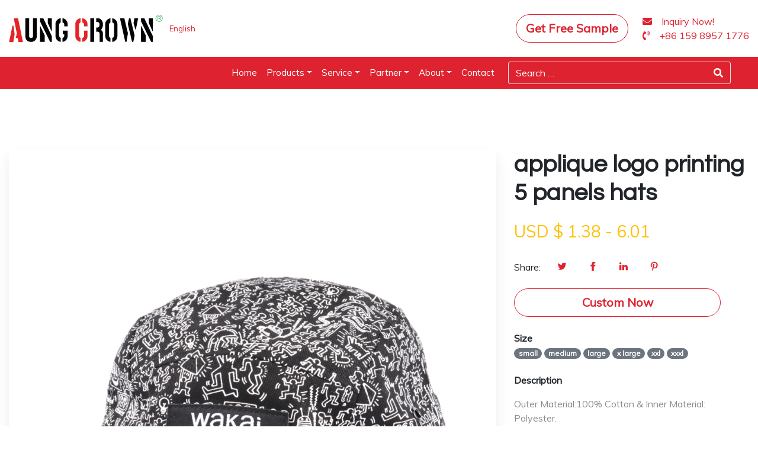

--- FILE ---
content_type: text/html; charset=UTF-8
request_url: https://accaps.com/product/applique-logo-printing-5-panels-hats/
body_size: 10607
content:
<!doctype html>
<html lang="en-US">
  <head>
  <meta charset="utf-8">
  <meta http-equiv="x-ua-compatible" content="ie=edge">
  <meta name="viewport" content="width=device-width, initial-scale=1, shrink-to-fit=no">
  <meta http-equiv="x-dns-prefetch-control" content="on">
<title>applique logo printing 5 panels hats</title>
<link rel="alternate" hreflang="en" href="https://accaps.com/product/applique-logo-printing-5-panels-hats/" />

<!-- Start The SEO Framework by Sybre Waaijer -->
<meta name="description" content="Lightweight, durable, smoothy, adjustable, various colors for choose.Hand wash, flat dry, don&#8217;t insolate, don&#8217;t bleach." />
<meta property="og:image" content="https://accaps.com/app/uploads/2019/05/cropped-favicon.png" />
<meta property="og:image:width" content="512" />
<meta property="og:image:height" content="512" />
<meta property="og:locale" content="en_US" />
<meta property="og:type" content="article" />
<meta property="og:title" content="applique logo printing 5 panels hats" />
<meta property="og:description" content="Lightweight, durable, smoothy, adjustable, various colors for choose.Hand wash, flat dry, don&#8217;t insolate, don&#8217;t bleach." />
<meta property="og:url" content="https://accaps.com/product/applique-logo-printing-5-panels-hats/" />
<meta property="og:site_name" content="Aung Crown | Branded clothes and hats customization" />
<meta property="article:author" content="https://www.facebook.com/aungcrownhats" />
<meta property="article:published_time" content="2019-08-20T14:54+08:00" />
<meta property="article:modified_time" content="2019-08-20T14:56+08:00" />
<meta property="og:updated_time" content="2019-08-20T14:56+08:00" />
<meta name="twitter:card" content="summary_large_image" />
<meta name="twitter:title" content="applique logo printing 5 panels hats" />
<meta name="twitter:description" content="Lightweight, durable, smoothy, adjustable, various colors for choose.Hand wash, flat dry, don&#8217;t insolate, don&#8217;t bleach." />
<meta name="twitter:image" content="https://accaps.com/app/uploads/2019/05/cropped-favicon.png" />
<meta name="twitter:image:width" content="512" />
<meta name="twitter:image:height" content="512" />
<link rel="canonical" href="https://accaps.com/product/applique-logo-printing-5-panels-hats/" />
<script type="application/ld+json">{"@context":"https://schema.org","@type":"BreadcrumbList","itemListElement":[{"@type":"ListItem","position":1,"item":{"@id":"https://accaps.com/","name":"Aung Crown | Custom &#038; Wholesale Hat Manufacturer &#038; Supplier"}},{"@type":"ListItem","position":2,"item":{"@id":"https://accaps.com/products/5-panel-hats/","name":"5 Panel Hats"}},{"@type":"ListItem","position":3,"item":{"@id":"https://accaps.com/product/applique-logo-printing-5-panels-hats/","name":"applique logo printing 5 panels hats"}}]}</script>
<meta name="google-site-verification" content="DmA84AcTn9jBRg2SqkSoYpnYQBU8RK0L8CTiojfr3kQ" />
<!-- End The SEO Framework by Sybre Waaijer | 0.00731s -->

<link rel='dns-prefetch' href='//use.fontawesome.com' />
<link rel='dns-prefetch' href='//fonts.googleapis.com' />
<link href='https://fonts.gstatic.com' crossorigin rel='preconnect' />
<link rel='stylesheet' id='wp-block-library-css'  href='https://accaps.com/wp/wp-includes/css/dist/block-library/style.min.css?ver=5.2.2' type='text/css' media='all' />
<link rel='stylesheet' id='wpml-legacy-vertical-list-0-css'  href='//accaps.com/app/plugins/sitepress-multilingual-cms/templates/language-switchers/legacy-list-vertical/style.css?ver=1' type='text/css' media='all' />
<link rel='stylesheet' id='font-awesome-official-css'  href='https://use.fontawesome.com/releases/v5.15.4/css/all.css' type='text/css' media='all' integrity="sha384-DyZ88mC6Up2uqS4h/KRgHuoeGwBcD4Ng9SiP4dIRy0EXTlnuz47vAwmeGwVChigm" crossorigin="anonymous" />
<link rel='stylesheet' id='google-fonts-css'  href='https://fonts.googleapis.com/css?family=Muli%3A300%2C400%7CQuestrial&#038;subset=latin&#038;ver=5.2.2' type='text/css' media='all' />
<link rel='stylesheet' id='sage/main.css-css'  href='https://accaps.com/app/themes/accaps/dist/styles/main_2d002bcb_update.css' type='text/css' media='all' />
<link rel='stylesheet' id='font-awesome-official-v4shim-css'  href='https://use.fontawesome.com/releases/v5.15.4/css/v4-shims.css' type='text/css' media='all' integrity="sha384-Vq76wejb3QJM4nDatBa5rUOve+9gkegsjCebvV/9fvXlGWo4HCMR4cJZjjcF6Viv" crossorigin="anonymous" />
<style id='font-awesome-official-v4shim-inline-css' type='text/css'>
@font-face {
font-family: "FontAwesome";
font-display: block;
src: url("https://use.fontawesome.com/releases/v5.15.4/webfonts/fa-brands-400.eot"),
		url("https://use.fontawesome.com/releases/v5.15.4/webfonts/fa-brands-400.eot?#iefix") format("embedded-opentype"),
		url("https://use.fontawesome.com/releases/v5.15.4/webfonts/fa-brands-400.woff2") format("woff2"),
		url("https://use.fontawesome.com/releases/v5.15.4/webfonts/fa-brands-400.woff") format("woff"),
		url("https://use.fontawesome.com/releases/v5.15.4/webfonts/fa-brands-400.ttf") format("truetype"),
		url("https://use.fontawesome.com/releases/v5.15.4/webfonts/fa-brands-400.svg#fontawesome") format("svg");
}

@font-face {
font-family: "FontAwesome";
font-display: block;
src: url("https://use.fontawesome.com/releases/v5.15.4/webfonts/fa-solid-900.eot"),
		url("https://use.fontawesome.com/releases/v5.15.4/webfonts/fa-solid-900.eot?#iefix") format("embedded-opentype"),
		url("https://use.fontawesome.com/releases/v5.15.4/webfonts/fa-solid-900.woff2") format("woff2"),
		url("https://use.fontawesome.com/releases/v5.15.4/webfonts/fa-solid-900.woff") format("woff"),
		url("https://use.fontawesome.com/releases/v5.15.4/webfonts/fa-solid-900.ttf") format("truetype"),
		url("https://use.fontawesome.com/releases/v5.15.4/webfonts/fa-solid-900.svg#fontawesome") format("svg");
}

@font-face {
font-family: "FontAwesome";
font-display: block;
src: url("https://use.fontawesome.com/releases/v5.15.4/webfonts/fa-regular-400.eot"),
		url("https://use.fontawesome.com/releases/v5.15.4/webfonts/fa-regular-400.eot?#iefix") format("embedded-opentype"),
		url("https://use.fontawesome.com/releases/v5.15.4/webfonts/fa-regular-400.woff2") format("woff2"),
		url("https://use.fontawesome.com/releases/v5.15.4/webfonts/fa-regular-400.woff") format("woff"),
		url("https://use.fontawesome.com/releases/v5.15.4/webfonts/fa-regular-400.ttf") format("truetype"),
		url("https://use.fontawesome.com/releases/v5.15.4/webfonts/fa-regular-400.svg#fontawesome") format("svg");
unicode-range: U+F004-F005,U+F007,U+F017,U+F022,U+F024,U+F02E,U+F03E,U+F044,U+F057-F059,U+F06E,U+F070,U+F075,U+F07B-F07C,U+F080,U+F086,U+F089,U+F094,U+F09D,U+F0A0,U+F0A4-F0A7,U+F0C5,U+F0C7-F0C8,U+F0E0,U+F0EB,U+F0F3,U+F0F8,U+F0FE,U+F111,U+F118-F11A,U+F11C,U+F133,U+F144,U+F146,U+F14A,U+F14D-F14E,U+F150-F152,U+F15B-F15C,U+F164-F165,U+F185-F186,U+F191-F192,U+F1AD,U+F1C1-F1C9,U+F1CD,U+F1D8,U+F1E3,U+F1EA,U+F1F6,U+F1F9,U+F20A,U+F247-F249,U+F24D,U+F254-F25B,U+F25D,U+F267,U+F271-F274,U+F279,U+F28B,U+F28D,U+F2B5-F2B6,U+F2B9,U+F2BB,U+F2BD,U+F2C1-F2C2,U+F2D0,U+F2D2,U+F2DC,U+F2ED,U+F328,U+F358-F35B,U+F3A5,U+F3D1,U+F410,U+F4AD;
}
</style>
<script type='text/javascript' src='https://accaps.com/wp/wp-includes/js/jquery/jquery.js?ver=1.12.4-wp'></script>
<script type='text/javascript' src='https://accaps.com/app/themes/accaps/dist/scripts/fontload_2d002bcb.js'></script>
<meta name="generator" content="WPML ver:4.2.7.1 stt:1;" />
<!-- Global site tag (gtag.js) - Google Analytics -->
<script async src="https://www.googletagmanager.com/gtag/js?id=UA-129271459-2"></script>
<script>
  window.dataLayer = window.dataLayer || [];
  function gtag(){dataLayer.push(arguments);}
  gtag('js', new Date());

  gtag('config', 'UA-225633223-1');
  gtag('config', 'AW-10877566231');
</script>


<!-- Facebook Pixel Code -->
<script type='text/javascript'>
!function(f,b,e,v,n,t,s){if(f.fbq)return;n=f.fbq=function(){n.callMethod?
n.callMethod.apply(n,arguments):n.queue.push(arguments)};if(!f._fbq)f._fbq=n;
n.push=n;n.loaded=!0;n.version='2.0';n.queue=[];t=b.createElement(e);t.async=!0;
t.src=v;s=b.getElementsByTagName(e)[0];s.parentNode.insertBefore(t,s)}(window,
document,'script','https://connect.facebook.net/en_US/fbevents.js');
</script>
<!-- End Facebook Pixel Code -->
<script type='text/javascript'>
  fbq('init', '1638352713182754', {}, {
    "agent": "wordpress-5.2.2-3.0.6"
});
</script><script type='text/javascript'>
  fbq('track', 'PageView', []);
</script>
<!-- Facebook Pixel Code -->
<noscript>
<img height="1" width="1" style="display:none" alt="fbpx"
src="https://www.facebook.com/tr?id=1638352713182754&ev=PageView&noscript=1" />
</noscript>
<!-- End Facebook Pixel Code -->
<link rel="icon" href="https://accaps.com/app/uploads/2019/05/cropped-favicon-32x32.png" sizes="32x32" />
<link rel="icon" href="https://accaps.com/app/uploads/2019/05/cropped-favicon-192x192.png" sizes="192x192" />
<link rel="apple-touch-icon-precomposed" href="https://accaps.com/app/uploads/2019/05/cropped-favicon-180x180.png" />
<meta name="msapplication-TileImage" content="https://accaps.com/app/uploads/2019/05/cropped-favicon-270x270.png" />
</head>
  <body class="product-template-default single single-product postid-7273 single-format-standard applique-logo-printing-5-panels-hats app-data index-data singular-data single-data single-product-data single-product-applique-logo-printing-5-panels-hats-data">
        <header class="banner banner-top">
    <div class="container py-4">
        <div class="d-flex align-items-center">
            <div id="logo">
                <a class="brand" href="https://accaps.com/" alt="Aung Crown | Branded clothes and hats customization">
                    <img class="logo" alt="accaps logo" src="https://accaps.com/app/themes/accaps/dist/images/logo_fd32acad.svg" width="260" height="46" alt="">
                </a>
            </div>
            <div class="flex-row">
                
<div class="wpml-ls-statics-shortcode_actions wpml-ls wpml-ls-legacy-list-vertical">
	<ul>

					<li class="wpml-ls-slot-shortcode_actions wpml-ls-item wpml-ls-item-en wpml-ls-current-language wpml-ls-first-item wpml-ls-last-item wpml-ls-item-legacy-list-vertical">
				<a href="https://accaps.com/product/applique-logo-printing-5-panels-hats/" class="wpml-ls-link"><span class="wpml-ls-native">English</span></a>
			</li>
		
	</ul>
</div>            </div>
            <div class="ml-auto d-md-flex">
                <a href="https://accaps.com/free-sample/" role="button"
                    class="btn btn-lg btn-pill btn-border btn-red d-none d-md-block mr-4">Get Free Sample</a>
                <div class="media header-top-info">
                    <div class="media-body">
                        <p><a href="https://accaps.com/contact/"><span class="header-top-info__icon"><i
                                        class="fas fa-envelope"></i></span>
                                <span class="header-top-info__content">Inquiry Now!</a></span></p>
                        <p><a href="tel:+86 159 8957 1776"><span class="header-top-info__icon"><i
                                        class="fas fa-phone-volume"></i></span>
                                <span class="header-top-info__content">+86 159 8957 1776</a></span></p>
                    </div>
                </div>
            </div>
        </div>
    </div>
    <div class="main_menu">
        <nav class="navbar navbar-light bg-primary navbar-expand-md primary_navigation navbar-megamenu py-0">
            <div class="container">
                <form role="search" method="get" class="c-search-form form-inline input-group col-9 col-lg-4 col-md-4 col-sm-11 col-xs-10 order-md-2" action="https://accaps.com/">
    <input class="form-control py-2 border-right-0 border" type="search" placeholder="Search &hellip;" value="" id="example-search-input" name="s" />
    <span class="input-group-append">
        <button class="btn btn-outline-secondary border-left-0 border" type="submit">
            <i class="fa fa-search"></i>
        </button>
    </span>
</form>                <button class="c-hamburger navbar-toggler collapsed" type="button" data-toggle="collapse"
                    data-target="#bs-navbar-collapse" aria-controls="bs-navbar-collapse" aria-expanded="false"
                    aria-label="Toggle navigation">
                    <span class="navbar-toggler-icon"></span>
                </button>
                <div class="collapse navbar-collapse justify-content-end order-md-1" id="bs-navbar-collapse">
                                        <div class="navbar-collapse justify-content-end"><ul id="menu-main" class="nav navbar-nav"><li id="menu-item-1222" class="menu-item menu-item-type-post_type menu-item-object-page menu-item-home menu-item-1222"><a title="Home" href="https://accaps.com/" class="nav-link">Home</a></li>
<li id="menu-item-2991" class="c-primary-nav__item-is-products menu-item menu-item-type-custom menu-item-object-custom menu-item-has-children megamenu dropdown menu-item-2991"><a title="Products" href="#" class="dropdown-toggle parent nav-link" data-toggle="dropdown">Products</a>
<ul class="dropdown-menu depth_0" >
<li class="megamenu-column"><ul>
	<li id="menu-item-1698" class="menu-item menu-item-type-taxonomy menu-item-object-products menu-item-1698"><a title="Snapback Hats" href="https://accaps.com/products/snapback-hats/" class="nav-link"><img alt="Snapback Hats" src="https://accaps.com/app/uploads/2019/06/snapback.jpg"/>Snapback Hats</a></li>
	<li id="menu-item-1695" class="menu-item menu-item-type-taxonomy menu-item-object-products menu-item-1695"><a title="Baseball Hats" href="https://accaps.com/products/baseball-hats/" class="nav-link"><img alt="Baseball Hats" src="https://accaps.com/app/uploads/2019/06/baseball.jpg"/>Baseball Hats</a></li>
</ul></li><li class="megamenu-column"><ul>
	<li id="menu-item-1699" class="menu-item menu-item-type-taxonomy menu-item-object-products column-divider menu-item-1699"><a title="Trucker Hats" href="https://accaps.com/products/trucker-hats/" class="nav-link"><img alt="Trucker Hats" src="https://accaps.com/app/uploads/2019/06/trucker-cap.jpg"/>Trucker Hats</a></li>
	<li id="menu-item-1697" class="column-divider menu-item menu-item-type-taxonomy menu-item-object-products menu-item-1697"><a title="Bucket Hats" href="https://accaps.com/products/bucket-hats/" class="nav-link"><img alt="Bucket Hats" src="https://accaps.com/app/uploads/2019/06/bucket-hat.jpg"/>Bucket Hats</a></li>
</ul></li><li class="megamenu-column"><ul>
	<li id="menu-item-1696" class="menu-item menu-item-type-taxonomy menu-item-object-products column-divider menu-item-1696"><a title="Beanies" href="https://accaps.com/products/beanies/" class="nav-link"><img alt="Beanies" src="https://accaps.com/app/uploads/2019/06/beanie.jpg"/>Beanies</a></li>
	<li id="menu-item-1705" class="menu-item menu-item-type-taxonomy menu-item-object-products menu-item-1705"><a title="Hoodies &amp; Sweatshirts" href="https://accaps.com/products/hoodies-sweatshirts/" class="nav-link"><img alt="Hoodies &amp; Sweatshirts" src="https://accaps.com/app/uploads/2019/06/hoodies.jpg"/>Hoodies &#038; Sweatshirts</a></li>
</ul></li><li class="megamenu-column"><ul>
	<li id="menu-item-1722" class="menu-item menu-item-type-taxonomy menu-item-object-products column-divider menu-item-1722"><a title="Tank Tops" href="https://accaps.com/products/tank-tops/" class="nav-link"><img alt="Tank Tops" src="https://accaps.com/app/uploads/2019/06/tank-top.jpg"/>Tank Tops</a></li>
	<li id="menu-item-1720" class="menu-item menu-item-type-taxonomy menu-item-object-products menu-item-1720"><a title="Socks" href="https://accaps.com/products/socks/" class="nav-link"><img alt="Socks" src="https://accaps.com/app/uploads/2019/06/socks.jpg"/>Socks</a></li>
</ul></li></ul></li>
<li id="menu-item-1225" class="menu-item menu-item-type-post_type menu-item-object-page menu-item-has-children megamenu dropdown menu-item-1225"><a title="Service" href="https://accaps.com/our-services/" class="dropdown-toggle parent nav-link" data-toggle="dropdown">Service</a>
<ul class="dropdown-menu depth_0" >
<li class="megamenu-column"><ul>
	<li id="menu-item-16680" class="overview menu-item menu-item-type-custom menu-item-object-custom menu-item-16680"><a title="Service" href="#" class="nav-link">Service</a> <span class="sub">We are a one-stop custom clothing and hat factory. The fabric, style, printing, embroidery, Logo, size, label and packaging of the product can be customized. And we have our own professional photography team to provide photography services for customers.

<a title="View more information" href="/customized-artwork/">View more information</a></span></a></li>
</ul></li><li class="megamenu-column"><ul>
	<li id="menu-item-2136" class="menu-item menu-item-type-post_type menu-item-object-post column-divider menu-item-2136 featured-image"><a title="Logo Technique" href="https://accaps.com/customized-artwork/" class="nav-link"><img alt="Logo Technique" src="https://accaps.com/app/uploads/2019/03/aungcrown-custom-logo-hat-supplier-recommend-foil-1-221x138.jpg"/>Logo Technique</a></li>
	<li id="menu-item-2137" class="menu-item menu-item-type-post_type menu-item-object-post menu-item-2137 featured-image"><a title="Custom Team Apparel" href="https://accaps.com/team-personalization/" class="nav-link"><img alt="Custom Team Apparel" src="https://accaps.com/app/uploads/2019/03/aungcrown-custom-hats-design-logo-recommend-team-1-221x138.jpg"/>Custom Team Apparel</a></li>
</ul></li><li class="megamenu-column"><ul>
	<li id="menu-item-2124" class="menu-item menu-item-type-post_type menu-item-object-post column-divider menu-item-2124 featured-image"><a title="Design Support" href="https://accaps.com/design-support/" class="nav-link"><img alt="Design Support" src="https://accaps.com/app/uploads/2019/03/aungcrown-recommend-design-logo-custom-caps-1-221x138.jpg"/>Design Support</a></li>
	<li id="menu-item-2123" class="menu-item menu-item-type-post_type menu-item-object-post menu-item-2123 featured-image"><a title="OEM &#038; ODM Service" href="https://accaps.com/abuot-oem-odm/" class="nav-link"><img alt="OEM &#038; ODM Service" src="https://accaps.com/app/uploads/2019/03/aungcrown-custom-hats-supplier-recommend-OEM-2-221x138.jpg"/>OEM &#038; ODM Service</a></li>
</ul></li><li class="megamenu-column"><ul>
	<li id="menu-item-2126" class="menu-item menu-item-type-post_type menu-item-object-post column-divider menu-item-2126 featured-image"><a title="Custom Fabric Printing" href="https://accaps.com/fabric-custom/" class="nav-link"><img alt="Custom Fabric Printing" src="https://accaps.com/app/uploads/2019/03/aungcrown-custom-hats-supplier-recommend-fabric-1-221x138.jpg"/>Custom Fabric Printing</a></li>
	<li id="menu-item-2135" class="menu-item menu-item-type-post_type menu-item-object-post menu-item-2135 featured-image"><a title="Free Samples" href="https://accaps.com/samples/" class="nav-link"><img alt="Free Samples" src="https://accaps.com/app/uploads/2019/03/aungcrown-custom-caps-supplier-recommend-sample-1-221x138.jpg"/>Free Samples</a></li>
</ul></li></ul></li>
<li id="menu-item-1226" class="menu-item menu-item-type-post_type menu-item-object-page menu-item-has-children megamenu dropdown menu-item-1226"><a title="Partner" href="https://accaps.com/reviews/" class="dropdown-toggle parent nav-link" data-toggle="dropdown">Partner</a>
<ul class="dropdown-menu depth_0" >
<li class="megamenu-column"><ul>
	<li id="menu-item-1958" class="overview menu-item menu-item-type-custom menu-item-object-custom menu-item-1958"><a title="Your satisfaction is our greatest honor！" href="#" class="nav-link">Your satisfaction is our greatest honor！</a> <span class="sub">From the beginning, our service was built with the custome’in mind so that your ordering exeperience would be as easy and effortless as possible! View more information.

<a title="View more information" href="/reviews/">View more information</a></span></a></li>
</ul></li><li class="megamenu-column"><ul>
	<li id="menu-item-1233" class="menu-item menu-item-type-post_type menu-item-object-page column-divider menu-item-1233 featured-image"><a title="Reviews" href="https://accaps.com/reviews/" class="nav-link"><img alt="Reviews" src="https://accaps.com/app/uploads/2019/04/aungcrown-reviews-221x116.png"/>Reviews</a></li>
	<li id="menu-item-1232" class="menu-item menu-item-type-post_type menu-item-object-page menu-item-1232 featured-image"><a title="Custom Visiting" href="https://accaps.com/custom-visiting/" class="nav-link"><img alt="Custom Visiting" src="https://accaps.com/app/uploads/2019/04/aungcrown-customervisiting-221x116.png"/>Custom Visiting</a></li>
</ul></li><li class="megamenu-column"><ul>
	<li id="menu-item-1230" class="menu-item menu-item-type-post_type menu-item-object-page column-divider menu-item-1230 featured-image"><a title="Client Evaluation" href="https://accaps.com/client-ebaluation/" class="nav-link"><img alt="Client Evaluation" src="https://accaps.com/app/uploads/2019/04/aungcrown-clientcase-221x116.png"/>Client Evaluation</a></li>
	<li id="menu-item-1231" class="menu-item menu-item-type-post_type menu-item-object-page menu-item-1231 featured-image"><a title="Exhibition" href="https://accaps.com/exhibition/" class="nav-link"><img alt="Exhibition" src="https://accaps.com/app/uploads/2019/04/aungcrown-exhibition-221x116.png"/>Exhibition</a></li>
</ul></li><li class="megamenu-column"><ul>
	<li id="menu-item-1234" class="menu-item menu-item-type-post_type menu-item-object-page column-divider menu-item-1234 featured-image"><a title="Custom Wall" href="https://accaps.com/custom-wall/" class="nav-link"><img alt="Custom Wall" src="https://accaps.com/app/uploads/2019/06/aungcrown-customer-wall-221x116.jpg"/>Custom Wall</a></li>
</ul></li></ul></li>
<li id="menu-item-1224" class="c-primary-nav__item-is-about menu-item menu-item-type-post_type menu-item-object-page menu-item-has-children megamenu dropdown menu-item-1224"><a title="About" href="https://accaps.com/factory-online/" class="dropdown-toggle parent nav-link" data-toggle="dropdown">About</a>
<ul class="dropdown-menu depth_0" >
<li class="megamenu-column"><ul>
	<li id="menu-item-1874" class="overview menu-item menu-item-type-custom menu-item-object-custom menu-item-1874"><a title="Who we are?" href="#" class="nav-link">Who we are?</a> <span class="sub">We’re a one-stop manufacturer &#038; supplier for world wide branded clothes and hats customizing, we have been for over 10 years, dedicated to delivering the best custom apparel experience.

<a title="View more information" href="/our-story/">View more information</a></span></a></li>
</ul></li><li class="megamenu-column"><ul>
	<li id="menu-item-1228" class="menu-item menu-item-type-post_type menu-item-object-page column-divider menu-item-1228 featured-image"><a title="Factory Online" href="https://accaps.com/factory-online/" class="nav-link"><img alt="Factory Online" src="https://accaps.com/app/uploads/2019/04/aungcrown-factory.png"/>Factory Online</a></li>
	<li id="menu-item-1936" class="menu-item menu-item-type-post_type menu-item-object-page menu-item-1936 featured-image"><a title="Mission" href="https://accaps.com/mission/" class="nav-link"><img alt="Mission" src="https://accaps.com/app/uploads/2019/04/aungcrown-mission.png"/>Mission</a></li>
</ul></li><li class="megamenu-column"><ul>
	<li id="menu-item-1943" class="menu-item menu-item-type-post_type menu-item-object-page column-divider menu-item-1943 featured-image"><a title="Our Story" href="https://accaps.com/our-story/" class="nav-link"><img alt="Our Story" src="https://accaps.com/app/uploads/2019/04/aungcrown-history.png"/>Our Story</a></li>
	<li id="menu-item-1938" class="menu-item menu-item-type-post_type menu-item-object-page menu-item-1938 featured-image"><a title="Vision" href="https://accaps.com/vision/" class="nav-link"><img alt="Vision" src="https://accaps.com/app/uploads/2019/04/aungcrown-vision.png"/>Vision</a></li>
</ul></li><li class="megamenu-column"><ul>
	<li id="menu-item-1944" class="menu-item menu-item-type-post_type menu-item-object-page column-divider menu-item-1944 featured-image"><a title="Our Team" href="https://accaps.com/our-team/" class="nav-link"><img alt="Our Team" src="https://accaps.com/app/uploads/2019/04/aungcrown-team.png"/>Our Team</a></li>
	<li id="menu-item-1939" class="menu-item menu-item-type-post_type menu-item-object-page menu-item-1939 featured-image"><a title="Values" href="https://accaps.com/values/" class="nav-link"><img alt="Values" src="https://accaps.com/app/uploads/2019/04/aungcrown-values.png"/>Values</a></li>
</ul></li><li class="megamenu-column"><ul>
	<li id="menu-item-1940" class="menu-item menu-item-type-post_type menu-item-object-page column-divider menu-item-1940 featured-image"><a title="Awards" href="https://accaps.com/awards/" class="nav-link"><img alt="Awards" src="https://accaps.com/app/uploads/2019/04/aungcrown-awords.png"/>Awards</a></li>
	<li id="menu-item-1937" class="menu-item menu-item-type-post_type menu-item-object-page menu-item-1937 featured-image"><a title="Sponsorship" href="https://accaps.com/sponsorship/" class="nav-link"><img alt="Sponsorship" src="https://accaps.com/app/uploads/2019/04/aungcrown-sponsorship.png"/>Sponsorship</a></li>
</ul></li><li class="megamenu-column"><ul>
	<li id="menu-item-1942" class="menu-item menu-item-type-post_type menu-item-object-page column-divider menu-item-1942 featured-image"><a title="Corporate Culture" href="https://accaps.com/corporate-culture/" class="nav-link"><img alt="Corporate Culture" src="https://accaps.com/app/uploads/2019/04/aungcrown-culture.png"/>Corporate Culture</a></li>
	<li id="menu-item-1242" class="featured-image menu-item menu-item-type-taxonomy menu-item-object-category menu-item-1242"><a title="Press" href="https://accaps.com/category/press/" class="nav-link"><img alt="Press" src="https://accaps.com/app/uploads/2019/04/aungpress-press.png"/>Press</a></li>
</ul></li></ul></li>
<li id="menu-item-1223" class="menu-item menu-item-type-post_type menu-item-object-page menu-item-1223"><a title="Contact" href="https://accaps.com/contact/" class="nav-link">Contact</a></li>
</ul></div>
                                    </div> <!-- /.collapse -->
            </div>
        </nav>
    </div>
</header>
        <div class="wrap container my-5 pt-2 pb-6" role="document">
      <div class="content">
        <main class="main">
                   <div class="row mt-5">
        <div class="col-md-8 pb-5">
  <div class="sticky-top">
    <div class="product-gallery">
      <div class="slider slider-single">
                        <div class="ex"><img src="https://accaps.com/app/uploads/2019/08/design-applique-logo-printing-5-panels-caps-SN001348-4.jpg" alt="applique logo printing 5 panels caps">
        </div>
                <div class="ex"><img src="https://accaps.com/app/uploads/2019/08/design-applique-logo-printing-5-panels-caps-SN001348-2.jpg" alt="applique logo printing 5 panels caps">
        </div>
                <div class="ex"><img src="https://accaps.com/app/uploads/2019/08/design-applique-logo-printing-5-panels-caps-SN001348-5.jpg" alt="applique logo printing 5 panels caps">
        </div>
                <div class="ex"><img src="https://accaps.com/app/uploads/2019/08/design-applique-logo-printing-5-panels-caps-SN001348-6.jpg" alt="applique logo printing 5 panels caps">
        </div>
                <div class="ex"><img src="https://accaps.com/app/uploads/2019/08/design-applique-logo-printing-5-panels-caps-SN001348-1.jpg" alt="applique logo printing 5 panels caps">
        </div>
                <div class="ex"><img src="https://accaps.com/app/uploads/2019/08/design-applique-logo-printing-5-panels-caps-SN001348-3.jpg" alt="applique logo printing 5 panels caps">
        </div>
                      </div>
      <div class="slider slider-nav pb-3">
                        <img src="https://accaps.com/app/uploads/2019/08/design-applique-logo-printing-5-panels-caps-SN001348-4-221x221.jpg" alt="applique logo printing 5 panels caps">
                <img src="https://accaps.com/app/uploads/2019/08/design-applique-logo-printing-5-panels-caps-SN001348-2-221x221.jpg" alt="applique logo printing 5 panels caps">
                <img src="https://accaps.com/app/uploads/2019/08/design-applique-logo-printing-5-panels-caps-SN001348-5-221x221.jpg" alt="applique logo printing 5 panels caps">
                <img src="https://accaps.com/app/uploads/2019/08/design-applique-logo-printing-5-panels-caps-SN001348-6-221x221.jpg" alt="applique logo printing 5 panels caps">
                <img src="https://accaps.com/app/uploads/2019/08/design-applique-logo-printing-5-panels-caps-SN001348-1-221x221.jpg" alt="applique logo printing 5 panels caps">
                <img src="https://accaps.com/app/uploads/2019/08/design-applique-logo-printing-5-panels-caps-SN001348-3-221x221.jpg" alt="applique logo printing 5 panels caps">
                      </div>
    </div>
  </div>
</div>
<div class="col-md-4 pb-5">
  <h1 class="entry-title mb-4">applique logo printing 5 panels hats</h1>
  <p class="price-detail-wrap">
    <span class="price h3 text-warning">
      <span class="currency">USD $</span> <span class="min-num">1.38</span> - <span class="max-num">6.01</span>
    </span>
  </p>
  <div class="d-flex align-items-baseline mt-4">
    <div class="mr-3">Share: </div>
    <div>
<div class="entry-share">
    <ul class="entry-share-btns">
                                <li class="entry-share-btn entry-share-btn-twitter">
                            <a href="https://twitter.com/intent/tweet?text=applique+logo+printing+5+panels+hats&amp;url=https%3A%2F%2Faccaps.com%2Fproduct%2Fapplique-logo-printing-5-panels-hats%2F"
                               title="Share on Twitter" target="_blank">
                                <div>
                                    <div class="entry-share-btn-icon" aria-hidden="true">
                                        <svg version="1.1" x="0px" y="0px" width="24px" height="24px"
                                             viewBox="0 0 24 24" enable-background="new 0 0 24 24" xml:space="preserve">
                      <g>
                          <path d="M23.444,4.834c-0.814,0.363-1.5,0.375-2.228,0.016c0.938-0.562,0.981-0.957,1.32-2.019c-0.878,0.521-1.851,0.9-2.886,1.104 C18.823,3.053,17.642,2.5,16.335,2.5c-2.51,0-4.544,2.036-4.544,4.544c0,0.356,0.04,0.703,0.117,1.036 C8.132,7.891,4.783,6.082,2.542,3.332C2.151,4.003,1.927,4.784,1.927,5.617c0,1.577,0.803,2.967,2.021,3.782 C3.203,9.375,2.503,9.171,1.891,8.831C1.89,8.85,1.89,8.868,1.89,8.888c0,2.202,1.566,4.038,3.646,4.456 c-0.666,0.181-1.368,0.209-2.053,0.079c0.579,1.804,2.257,3.118,4.245,3.155C5.783,18.102,3.372,18.737,1,18.459 C3.012,19.748,5.399,20.5,7.966,20.5c8.358,0,12.928-6.924,12.928-12.929c0-0.198-0.003-0.393-0.012-0.588 C21.769,6.343,22.835,5.746,23.444,4.834z"/>
                      </g>
                    </svg>
                                    </div>
                                    <span>Twitter</span>
                                </div>
                            </a>
                        </li>
                                            <li class="entry-share-btn entry-share-btn-facebook">
                            <a href="https://www.facebook.com/sharer/sharer.php?u=https%3A%2F%2Faccaps.com%2Fproduct%2Fapplique-logo-printing-5-panels-hats%2F"
                               title="Share on Facebook" target="_blank">
                                <div class="entry-share-btn-icon" aria-hidden="true">
                                    <svg version="1.1" x="0px" y="0px" width="24px" height="24px" viewBox="0 0 24 24"
                                         enable-background="new 0 0 24 24" xml:space="preserve">
                      <g>
                          <path d="M18.768,7.465H14.5V5.56c0-0.896,0.594-1.105,1.012-1.105s2.988,0,2.988,0V0.513L14.171,0.5C10.244,0.5,9.5,3.438,9.5,5.32 v2.145h-3v4h3c0,5.212,0,12,0,12h5c0,0,0-6.85,0-12h3.851L18.768,7.465z"/>
                      </g>
                    </svg>
                                </div>
                                <span>Facebook</span>
                            </a>
                        </li>
                                            <li class="entry-share-btn entry-share-btn-linkedin">
                            <a href="http://www.linkedin.com/shareArticle?mini=true&amp;url=https%3A%2F%2Faccaps.com%2Fproduct%2Fapplique-logo-printing-5-panels-hats%2F&amp;summary="
                               title="Share on LinkedIn" target="_blank">
                                <div class="entry-share-btn-icon" aria-hidden="true">
                                    <svg version="1.1" x="0px" y="0px" width="24px" height="24px" viewBox="0 0 24 24"
                                         enable-background="new 0 0 24 24" xml:space="preserve">
                      <g>
                          <path d="M6.527,21.5h-5v-13h5V21.5z M4.018,6.5H3.988C2.478,6.5,1.5,5.318,1.5,4.019c0-1.329,1.008-2.412,2.547-2.412 c1.541,0,2.488,1.118,2.519,2.447C6.565,5.354,5.588,6.5,4.018,6.5z M15.527,12.5c-1.105,0-2,0.896-2,2v7h-5c0,0,0.059-12,0-13h5 v1.485c0,0,1.548-1.443,3.938-1.443c2.962,0,5.062,2.144,5.062,6.304V21.5h-5v-7C17.527,13.396,16.632,12.5,15.527,12.5z"/>
                      </g>
                    </svg>
                                </div>
                                <span>LinkedIn</span>
                            </a>
                        </li>
                                            <li class="entry-share-btn entry-share-btn-pinterest">
                            <a href="https://pinterest.com/pin/create/button/?url=https%3A%2F%2Faccaps.com%2Fproduct%2Fapplique-logo-printing-5-panels-hats%2F&amp;media=https%3A%2F%2Faccaps.com%2Fapp%2Fuploads%2F2019%2F08%2Fdesign-applique-logo-printing-5-panels-caps-SN001348-4.jpg&amp;description=applique+logo+printing+5+panels+caps"
                               title="Share on Pinterest" target="_blank">
                                <div class="entry-share-btn-icon" aria-hidden="true">
                                    <svg version="1.1" x="0px" y="0px" width="24px" height="24px" viewBox="0 0 24 24"
                                         enable-background="new 0 0 24 24" xml:space="preserve">
                      <path d="M12.137,0.5C5.86,0.5,2.695,5,2.695,8.752c0,2.272,0.8 ,4.295,2.705,5.047c0.303,0.124,0.574,0.004,0.661-0.33 c0.062-0.231,0.206-0.816,0.271-1.061c0.088-0.331,0.055-0.446-0.19-0.736c-0.532-0.626-0.872-1.439-0.872-2.59 c0-3.339,2.498-6.328,6.505-6.328c3.548,0,5.497,2.168,5.497,5.063c0,3.809-1.687,7.024-4.189,7.024 c-1.382,0-2.416-1.142-2.085-2.545c0.397-1.675,1.167-3.479,1.167-4.688c0-1.081-0.58-1.983-1.782-1.983 c-1.413,0-2.548,1.461-2.548,3.42c0,1.247,0.422,2.09,0.422,2.09s-1.445,6.126-1.699,7.199c-0.505,2.137-0.076,4.756-0.04,5.02 c0.021,0.157,0.224,0.195,0.314,0.078c0.13-0.171,1.813-2.25,2.385-4.325c0.162-0.589,0.929-3.632,0.929-3.632 c0.459,0.876,1.801,1.646,3.228,1.646c4.247,0,7.128-3.871,7.128-9.053C20.5,4.15,17.182,0.5,12.137,0.5z"/>
                    </svg>
                                </div>
                                <span>Pinterest</span>
                            </a>
                        </li>
                        </ul>
</div>
</div>
  </div>

  <a href="https://accaps.com/contact/" role="button" class="btn btn-lg btn-pill btn-border btn-red d-md-block mr-5 mb-4">Custom Now</a>
  <dl class="param param-feature">
    <dt>Size</dt>
            <dd class="badge badge-pill badge-secondary">small</dd>
        <dd class="badge badge-pill badge-secondary">medium</dd>
        <dd class="badge badge-pill badge-secondary">large</dd>
        <dd class="badge badge-pill badge-secondary">x large</dd>
        <dd class="badge badge-pill badge-secondary">xxl</dd>
        <dd class="badge badge-pill badge-secondary">xxxl</dd>
          </dl>
  <dl class="item-property">
    <dt class="mb-3">Description</dt>
    <dd>
<p>Outer Material:100% Cotton &amp; Inner Material: Polyester.</p>



<p>Adjustable Strap:The length of 5 Panel Cap strap is 51 to 59 cm.</p>



<p>100% Cotton</p>



<p>Widely Suitable:For men and women.Suit for most sports like hiking, camping, climbing, tennis, runnin,traveling,working,etc.</p>



<p>Instructions:Lightweight, durable, smoothy, adjustable, various colors for choose.Hand wash, flat dry, don&#8217;t insolate, don&#8217;t bleach.</p>

<div class="entry-share">
    <ul class="entry-share-btns">
                                <li class="entry-share-btn entry-share-btn-twitter">
                            <a href="https://twitter.com/intent/tweet?text=applique+logo+printing+5+panels+hats&amp;url=https%3A%2F%2Faccaps.com%2Fproduct%2Fapplique-logo-printing-5-panels-hats%2F"
                               title="Share on Twitter" target="_blank">
                                <div>
                                    <div class="entry-share-btn-icon" aria-hidden="true">
                                        <svg version="1.1" x="0px" y="0px" width="24px" height="24px"
                                             viewBox="0 0 24 24" enable-background="new 0 0 24 24" xml:space="preserve">
                      <g>
                          <path d="M23.444,4.834c-0.814,0.363-1.5,0.375-2.228,0.016c0.938-0.562,0.981-0.957,1.32-2.019c-0.878,0.521-1.851,0.9-2.886,1.104 C18.823,3.053,17.642,2.5,16.335,2.5c-2.51,0-4.544,2.036-4.544,4.544c0,0.356,0.04,0.703,0.117,1.036 C8.132,7.891,4.783,6.082,2.542,3.332C2.151,4.003,1.927,4.784,1.927,5.617c0,1.577,0.803,2.967,2.021,3.782 C3.203,9.375,2.503,9.171,1.891,8.831C1.89,8.85,1.89,8.868,1.89,8.888c0,2.202,1.566,4.038,3.646,4.456 c-0.666,0.181-1.368,0.209-2.053,0.079c0.579,1.804,2.257,3.118,4.245,3.155C5.783,18.102,3.372,18.737,1,18.459 C3.012,19.748,5.399,20.5,7.966,20.5c8.358,0,12.928-6.924,12.928-12.929c0-0.198-0.003-0.393-0.012-0.588 C21.769,6.343,22.835,5.746,23.444,4.834z"/>
                      </g>
                    </svg>
                                    </div>
                                    <span>Twitter</span>
                                </div>
                            </a>
                        </li>
                                            <li class="entry-share-btn entry-share-btn-facebook">
                            <a href="https://www.facebook.com/sharer/sharer.php?u=https%3A%2F%2Faccaps.com%2Fproduct%2Fapplique-logo-printing-5-panels-hats%2F"
                               title="Share on Facebook" target="_blank">
                                <div class="entry-share-btn-icon" aria-hidden="true">
                                    <svg version="1.1" x="0px" y="0px" width="24px" height="24px" viewBox="0 0 24 24"
                                         enable-background="new 0 0 24 24" xml:space="preserve">
                      <g>
                          <path d="M18.768,7.465H14.5V5.56c0-0.896,0.594-1.105,1.012-1.105s2.988,0,2.988,0V0.513L14.171,0.5C10.244,0.5,9.5,3.438,9.5,5.32 v2.145h-3v4h3c0,5.212,0,12,0,12h5c0,0,0-6.85,0-12h3.851L18.768,7.465z"/>
                      </g>
                    </svg>
                                </div>
                                <span>Facebook</span>
                            </a>
                        </li>
                                            <li class="entry-share-btn entry-share-btn-linkedin">
                            <a href="http://www.linkedin.com/shareArticle?mini=true&amp;url=https%3A%2F%2Faccaps.com%2Fproduct%2Fapplique-logo-printing-5-panels-hats%2F&amp;summary="
                               title="Share on LinkedIn" target="_blank">
                                <div class="entry-share-btn-icon" aria-hidden="true">
                                    <svg version="1.1" x="0px" y="0px" width="24px" height="24px" viewBox="0 0 24 24"
                                         enable-background="new 0 0 24 24" xml:space="preserve">
                      <g>
                          <path d="M6.527,21.5h-5v-13h5V21.5z M4.018,6.5H3.988C2.478,6.5,1.5,5.318,1.5,4.019c0-1.329,1.008-2.412,2.547-2.412 c1.541,0,2.488,1.118,2.519,2.447C6.565,5.354,5.588,6.5,4.018,6.5z M15.527,12.5c-1.105,0-2,0.896-2,2v7h-5c0,0,0.059-12,0-13h5 v1.485c0,0,1.548-1.443,3.938-1.443c2.962,0,5.062,2.144,5.062,6.304V21.5h-5v-7C17.527,13.396,16.632,12.5,15.527,12.5z"/>
                      </g>
                    </svg>
                                </div>
                                <span>LinkedIn</span>
                            </a>
                        </li>
                                            <li class="entry-share-btn entry-share-btn-pinterest">
                            <a href="https://pinterest.com/pin/create/button/?url=https%3A%2F%2Faccaps.com%2Fproduct%2Fapplique-logo-printing-5-panels-hats%2F&amp;media=https%3A%2F%2Faccaps.com%2Fapp%2Fuploads%2F2019%2F08%2Fdesign-applique-logo-printing-5-panels-caps-SN001348-4.jpg&amp;description=applique+logo+printing+5+panels+caps"
                               title="Share on Pinterest" target="_blank">
                                <div class="entry-share-btn-icon" aria-hidden="true">
                                    <svg version="1.1" x="0px" y="0px" width="24px" height="24px" viewBox="0 0 24 24"
                                         enable-background="new 0 0 24 24" xml:space="preserve">
                      <path d="M12.137,0.5C5.86,0.5,2.695,5,2.695,8.752c0,2.272,0.8 ,4.295,2.705,5.047c0.303,0.124,0.574,0.004,0.661-0.33 c0.062-0.231,0.206-0.816,0.271-1.061c0.088-0.331,0.055-0.446-0.19-0.736c-0.532-0.626-0.872-1.439-0.872-2.59 c0-3.339,2.498-6.328,6.505-6.328c3.548,0,5.497,2.168,5.497,5.063c0,3.809-1.687,7.024-4.189,7.024 c-1.382,0-2.416-1.142-2.085-2.545c0.397-1.675,1.167-3.479,1.167-4.688c0-1.081-0.58-1.983-1.782-1.983 c-1.413,0-2.548,1.461-2.548,3.42c0,1.247,0.422,2.09,0.422,2.09s-1.445,6.126-1.699,7.199c-0.505,2.137-0.076,4.756-0.04,5.02 c0.021,0.157,0.224,0.195,0.314,0.078c0.13-0.171,1.813-2.25,2.385-4.325c0.162-0.589,0.929-3.632,0.929-3.632 c0.459,0.876,1.801,1.646,3.228,1.646c4.247,0,7.128-3.871,7.128-9.053C20.5,4.15,17.182,0.5,12.137,0.5z"/>
                    </svg>
                                </div>
                                <span>Pinterest</span>
                            </a>
                        </li>
                        </ul>
</div>
</dd>
  </dl>
  <a href="https://accaps.com/contact/" role="button" class="btn btn-lg btn-pill btn-border btn-red d-md-block mr-5">Custom Now</a>

</div>
<footer>
  
</footer>
<section id="comments" class="comments">
  
  
  </section>
    </div>
            </main>
              </div>
    </div>
        <footer class="content-info">
  <section class="bg-primary text-white py-4">
    <div class="container-fluid">
      <div class="row">
        <div class="col-md-6 mx-md-auto">
          <a class="brand" href="https://accaps.com/" alt="Aung Crown | Branded clothes and hats customization">
            <img class="logo mx-auto d-block my-5" alt="accaps logo" src="https://accaps.com/app/themes/accaps/dist/images/logo-white_135b792a.svg" width="260" height="46"
                 alt="">
          </a>
          <p class="small text-center" style="line-height: 1rem;">Aung Crown is a young fashion brand, it advocates freedom, positive upwards, self-pursuit and unique.</p>
          <p class="small text-center px-4 mx-3" style="line-height: 2.5rem;">The style of Aung Crown brand varies from street style, leisure to sports, etc. We aimed at helping those who have passion to life and holding on to their dreams by designing and producing all kinds of hats and clothes for them.</p>
          <ul class="list-inline text-center lead">
            <li class="list-inline-item"><a href="https://www.facebook.com/aungcrownhats/" style="color:#fff;"><i
                        class="fab fa-facebook"></i><span class="sr-only">Facebook</span></a></li>
            <li class="list-inline-item"><a href="https://www.instagram.com/aungcrownhats/" style="color:#fff;"><i
                        class="fab fa-instagram"></i><span class="sr-only">Instagram</span></a></li>
          </ul>
        </div>
      </div>
    </div>
  </section>
  <div class="container text-white pt-5 pb-5">
    <div class="row">
    <section class="widget nav_menu-6 widget_nav_menu col mx-auto"><h3>Products</h3><div class="menu-products-footer-container"><ul id="menu-products-footer" class="menu"><li id="menu-item-2997" class="menu-item menu-item-type-taxonomy menu-item-object-products menu-item-2997"><a href="https://accaps.com/products/snapback-hats/">Snapback Hats</a></li>
<li id="menu-item-2994" class="menu-item menu-item-type-taxonomy menu-item-object-products menu-item-2994"><a href="https://accaps.com/products/baseball-hats/">Baseball Hats</a></li>
<li id="menu-item-2999" class="menu-item menu-item-type-taxonomy menu-item-object-products menu-item-2999"><a href="https://accaps.com/products/trucker-hats/">Trucker Hats</a></li>
<li id="menu-item-2993" class="menu-item menu-item-type-taxonomy menu-item-object-products menu-item-2993"><a href="https://accaps.com/products/baby-hat/">Baby Hats</a></li>
<li id="menu-item-2996" class="menu-item menu-item-type-taxonomy menu-item-object-products menu-item-2996"><a href="https://accaps.com/products/bucket-hats/">Bucket Hats</a></li>
<li id="menu-item-2992" class="menu-item menu-item-type-taxonomy menu-item-object-products current-product-ancestor current-menu-parent current-product-parent menu-item-2992"><a href="https://accaps.com/products/5-panel-hats/">5 Panel Hats</a></li>
<li id="menu-item-2995" class="menu-item menu-item-type-taxonomy menu-item-object-products menu-item-2995"><a href="https://accaps.com/products/beanies/">Beanies</a></li>
<li id="menu-item-2998" class="menu-item menu-item-type-taxonomy menu-item-object-products menu-item-2998"><a href="https://accaps.com/products/t-shirt/">T-shirts</a></li>
<li id="menu-item-1804" class="menu-item menu-item-type-taxonomy menu-item-object-products menu-item-1804"><a href="https://accaps.com/products/hoodies-sweatshirts/">Hoodies &#038; Sweatshirts</a></li>
<li id="menu-item-1812" class="menu-item menu-item-type-taxonomy menu-item-object-products menu-item-1812"><a href="https://accaps.com/products/tank-tops/">Tank Tops</a></li>
<li id="menu-item-1813" class="menu-item menu-item-type-taxonomy menu-item-object-products menu-item-1813"><a href="https://accaps.com/products/pants/">Pants</a></li>
<li id="menu-item-1808" class="menu-item menu-item-type-taxonomy menu-item-object-products menu-item-1808"><a href="https://accaps.com/products/shorts/">Shorts</a></li>
<li id="menu-item-1809" class="menu-item menu-item-type-taxonomy menu-item-object-products menu-item-1809"><a href="https://accaps.com/products/socks/">Socks</a></li>
</ul></div></section><section class="widget nav_menu-5 widget_nav_menu col mx-auto"><h3>Service</h3><div class="menu-services-container"><ul id="menu-services" class="menu"><li id="menu-item-861" class="menu-item menu-item-type-post_type menu-item-object-post menu-item-861"><a href="https://accaps.com/fabric-custom/">Custom Fabric Printing</a></li>
<li id="menu-item-859" class="menu-item menu-item-type-post_type menu-item-object-post menu-item-859"><a href="https://accaps.com/design-support/">Design Support</a></li>
<li id="menu-item-871" class="menu-item menu-item-type-post_type menu-item-object-post menu-item-871"><a href="https://accaps.com/customized-artwork/">Logo Technique</a></li>
<li id="menu-item-872" class="menu-item menu-item-type-post_type menu-item-object-post menu-item-872"><a href="https://accaps.com/team-personalization/">Custom Team Apparel</a></li>
<li id="menu-item-858" class="menu-item menu-item-type-post_type menu-item-object-post menu-item-858"><a href="https://accaps.com/abuot-oem-odm/">OEM &#038; ODM Service</a></li>
<li id="menu-item-864" class="menu-item menu-item-type-post_type menu-item-object-post menu-item-864"><a href="https://accaps.com/high-qulity/">High Quality</a></li>
<li id="menu-item-870" class="menu-item menu-item-type-post_type menu-item-object-post menu-item-870"><a href="https://accaps.com/samples/">Free Samples</a></li>
<li id="menu-item-869" class="menu-item menu-item-type-post_type menu-item-object-post menu-item-869"><a href="https://accaps.com/photograph/">Photography Service</a></li>
<li id="menu-item-866" class="menu-item menu-item-type-post_type menu-item-object-post menu-item-866"><a href="https://accaps.com/manufacturing-processes/">Manufacturing Processes</a></li>
<li id="menu-item-867" class="menu-item menu-item-type-post_type menu-item-object-post menu-item-867"><a href="https://accaps.com/package-printing/">Customize Package</a></li>
<li id="menu-item-860" class="menu-item menu-item-type-post_type menu-item-object-post menu-item-860"><a href="https://accaps.com/logistics-service/">Logistics Service</a></li>
</ul></div></section><section class="widget nav_menu-7 widget_nav_menu col mx-auto"><h3>Help</h3><div class="menu-help-container"><ul id="menu-help" class="menu"><li id="menu-item-1853" class="menu-item menu-item-type-post_type menu-item-object-post menu-item-1853"><a href="https://accaps.com/service-process%ef%bb%bf/">Service Process﻿</a></li>
<li id="menu-item-1842" class="menu-item menu-item-type-post_type menu-item-object-post menu-item-1842"><a href="https://accaps.com/shopping/">Shipping &#038; Delivery</a></li>
<li id="menu-item-1839" class="menu-item menu-item-type-post_type menu-item-object-post menu-item-1839"><a href="https://accaps.com/faq/">FAQ</a></li>
<li id="menu-item-1841" class="menu-item menu-item-type-post_type menu-item-object-post menu-item-1841"><a href="https://accaps.com/payment/">Pricing &#038; Payment</a></li>
<li id="menu-item-1838" class="menu-item menu-item-type-post_type menu-item-object-post menu-item-1838"><a href="https://accaps.com/privacy-policy/">Privacy Policy</a></li>
<li id="menu-item-1846" class="menu-item menu-item-type-post_type menu-item-object-post menu-item-1846"><a href="https://accaps.com/copyright-policy/">Copyright Policy</a></li>
<li id="menu-item-7395" class="menu-item menu-item-type-post_type menu-item-object-post menu-item-7395"><a href="https://accaps.com/general-terms-and-conditions-of-sale/">General Terms and Conditions of Sale</a></li>
</ul></div></section><section class="widget nav_menu-4 widget_nav_menu col mx-auto"><h3>About Us</h3><div class="menu-about-us-footer-container"><ul id="menu-about-us-footer" class="menu"><li id="menu-item-1814" class="menu-item menu-item-type-post_type menu-item-object-page menu-item-1814"><a href="https://accaps.com/factory-online/">Factory Online</a></li>
<li id="menu-item-1815" class="menu-item menu-item-type-post_type menu-item-object-page menu-item-1815"><a href="https://accaps.com/our-story/">Our Story</a></li>
<li id="menu-item-1817" class="menu-item menu-item-type-post_type menu-item-object-page menu-item-1817"><a href="https://accaps.com/mission/">Our Duty</a></li>
<li id="menu-item-1818" class="menu-item menu-item-type-taxonomy menu-item-object-category menu-item-1818"><a href="https://accaps.com/category/press/">Blog</a></li>
</ul></div></section><section class="widget_text widget custom_html-2 widget_custom_html col mx-auto"><h3>Contact</h3><div class="textwidget custom-html-widget"><div class="media">
    <span class="mr-4"><i class="fas fa-map-marker"></i></span>
    <div class="media-body">
			<address>No. 30, Xinmuxinyuan Industrial Zone<br>Pinghu Street, Longgang District<br>Shenzhen, China 518111</address>
    </div>
</div>
<div class="media">
    <span class="mr-4"><i class="fas fa-phone-volume"></i></span>
    <div class="media-body">
        <a href="tel:+8615989571776">+86 159 8957 1776</a>
    </div>
</div>
<div class="media">
    <span class="mr-4"><i class="fab fa-whatsapp"></i></span>
    <div class="media-body">
        <a href="https://api.whatsapp.com/send?phone=8615989571776">+86 159 8957 1776</a>
    </div>
</div>
<div class="media">
    <span class="mr-4"><i class="fab fa-skype"></i></span>
    <div class="media-body">
        <a href="skype:kailyn.ac?chat">kailyn.ac</a>
    </div>
</div>
<div class="media">
    <span class="mr-4"><i class="fas fa-envelope"></i></span>
    <div class="media-body">
        <a href="mailto:inquiry@accaps.com ">inquiry@accaps.com</a>
    </div>
</div></div></section>    </div>
  </div>
  <div class="container copyright small text-center pb-3">© 2026 Aung Crown Co., Ltd. | <a href="#">Privacy Policy</a>  | Powered by <a href="https://newloong.com">Newloong</a></div>
</footer>
        <!-- Facebook Pixel Event Code -->
    <script type='text/javascript'>
        document.addEventListener( 'wpcf7mailsent', function( event ) {
        if( "fb_pxl_code" in event.detail.apiResponse){
          eval(event.detail.apiResponse.fb_pxl_code);
        }
      }, false );
    </script>
    <!-- End Facebook Pixel Event Code -->
    <div id='fb-pxl-ajax-code'></div><script type='text/javascript' src='https://accaps.com/app/themes/accaps/dist/scripts/main_2d002bcb.js'></script>
<script src="//code.tidio.co/urycnmnhzlxv7dhdug91x5sw8ksgirnk.js" async></script>
  </body>
</html>
